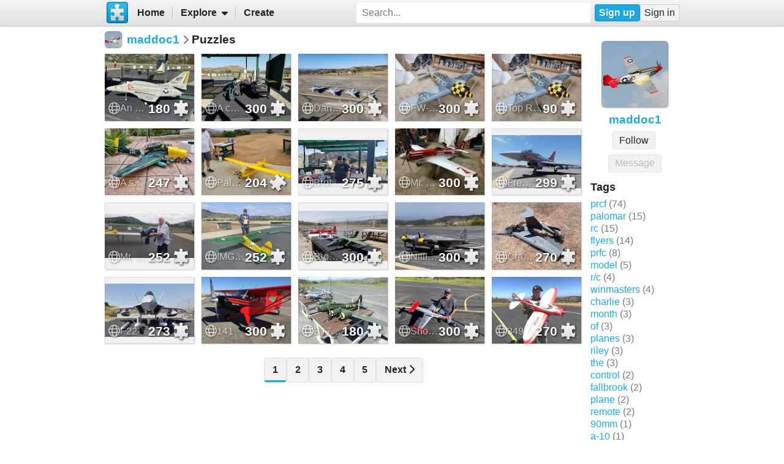

--- FILE ---
content_type: text/html; charset=UTF-8
request_url: https://www.jigsawplanet.com/maddoc1?rc=upuzzles&rg=norot&pg=2
body_size: 6415
content:
<!doctype html>
<html lang="en"><head><title>Puzzles</title><link rel="preload" as="font" crossorigin="anonymous" type="font/woff2" href="/css/fa-sub/a064f3b/fa-solid-900.woff2"><link rel="preload" as="font" crossorigin="anonymous" type="font/woff2" href="/css/fa-sub/a064f3b/fa-regular-400.woff2"><link rel="stylesheet" href="/css/style_light.css?v=a064f3b"><meta name="viewport" content="width=device-width,minimum-scale=1,maximum-scale=5"><script class="ts-cntnt">(function(){var genv=window.tsEnv=window.tsEnv||{},env={"serverTime":1769869260,"locale":"en","tok":"b07f6cbec287bda6723a70666f44a9f6b","staticFileVersion":"?v=a064f3b"},k;for(k in env){genv[k]=env[k]}})();</script><script src="/js/jp.js?v=a064f3b" class="ts-cntnt"></script><script id="Cookiebot" src="https://consent.cookiebot.com/uc.js" class="ts-cntnt" data-cbid="13449572-0787-40a8-a581-a5250ee02024" data-georegions="{'region':'GB','cbid':'2693efab-091e-4a8b-9305-303d5150129c'},{'region':'BR','cbid':'dcffcf01-fae2-4eaa-9a5b-479991e34d3d'},{'region':'US-06','cbid':'df686972-46b0-4f09-8e5b-a097b6c486a4'},{'region':'US-08','cbid':'04724c00-c88f-452a-bdd0-a748b029053c'},{'region':'US-09','cbid':'19e3bec6-421b-4edd-99bb-894417efa600'},{'region':'US-49','cbid':'802d17aa-667d-488a-b84b-6687f93a6a3f'},{'region':'US-51','cbid':'5f15c696-6267-4717-8c79-cb8e2bd9dbbe'}"></script><script class="ts-cntnt">window.dataLayer=window.dataLayer||[];(function(){function gtag(){dataLayer.push(arguments)}gtag("consent","default",{ad_personalization:"granted",ad_storage:"granted",ad_user_data:"granted",analytics_storage:"granted",functionality_storage:"granted",personalization_storage:"granted",security_storage:"granted",wait_for_update:500});gtag("set","ads_data_redaction",true);gtag("set","url_passthrough",true);})();dataLayer.push({event:"gtm.js","gtm.start":new Date().getTime()});</script><script async src="https://www.googletagmanager.com/gtm.js?id=GTM-K7GQHG2T" class="ts-cntnt"></script><link rel="search" type="application/opensearchdescription+xml" href="/os/osd.xml" title="Jigsaw Planet"><script class="ts-cntnt">tibo.jp.addContextMenu("common_play_share",{"search":["__PID__","__NAME__","__NAME_UE__","__AID__","__VIS__","(\\?authkey\\=|&authkey\\=|%3Fauthkey%3D|%26authkey%3D)__AUTHKEY__"],"replace":["pid","name","name_ue","album.album_id","album.visibility","album.authkey"],"struct":[{"key":"a","title":"Play","link":"\/?rc=play&pid=__PID__&authkey=__AUTHKEY__"},{"key":"b","title":"Share","link":[{"title":"Facebook","ico":{"name":"facebook","type":"brands"},"link":"https:\/\/www.facebook.com\/sharer\/sharer.php?u=https%3A%2F%2Fwww.jigsawplanet.com%2F%3Frc%3Dplay%26pid%3D__PID__","onclick":"[\"tibo.jp.openWindow\",\"https:\\\/\\\/www.facebook.com\\\/sharer\\\/sharer.php?u=https%3A%2F%2Fwww.jigsawplanet.com%2F%3Frc%3Dplay%26pid%3D__PID__\",\"FBShare\"]","target":"_blank"},{"title":"X (Twitter)","ico":{"name":"x-twitter","type":"brands"},"link":"https:\/\/twitter.com\/intent\/tweet?url=https%3A%2F%2Fwww.jigsawplanet.com%2F%3Frc%3Dplay%26pid%3D__PID__&text=Play%20the%20%22__NAME_UE__%22%20puzzle%21","onclick":"[\"tibo.jp.openWindow\",\"https:\\\/\\\/twitter.com\\\/intent\\\/tweet?url=https%3A%2F%2Fwww.jigsawplanet.com%2F%3Frc%3Dplay%26pid%3D__PID__&text=Play%20the%20%22__NAME_UE__%22%20puzzle%21\",\"TWShare\",\"menubar=no,toolbar=no,status=no,location=no,resizable=yes,scrollbars=yes,width=550,height=450\"]","target":"_blank"},{"title":"Email","ico":"envelope","link":"\/?rc=emailpuzzle&pid=__PID__&authkey=__AUTHKEY__"},{"title":"Embed","ico":"code","link":"\/?rc=embedpuzzle&pid=__PID__&authkey=__AUTHKEY__"}]},{"key":"g","title":"Share...","onclick":"[\"tibo.jp.dialogs.openOK\",\"Sharing is limited. The puzzle is private or violating the \\\"Terms of Service\\\".\"]"}]})</script><script class="ts-cntnt">tibo.jp.addContextMenu("pl24",{"search":["__PID__","__NAME__","__NAME_UE__","__AID__","__VIS__","(\\?authkey\\=|&authkey\\=|%3Fauthkey%3D|%26authkey%3D)__AUTHKEY__"],"replace":["pid","name","name_ue","album.album_id","album.visibility","album.authkey"],"struct":[{"key":"a","title":"Play","link":"\/?rc=play&pid=__PID__&authkey=__AUTHKEY__"},{"key":"b","title":"Share","link":[{"title":"Facebook","ico":{"name":"facebook","type":"brands"},"link":"https:\/\/www.facebook.com\/sharer\/sharer.php?u=https%3A%2F%2Fwww.jigsawplanet.com%2F%3Frc%3Dplay%26pid%3D__PID__","onclick":"[\"tibo.jp.openWindow\",\"https:\\\/\\\/www.facebook.com\\\/sharer\\\/sharer.php?u=https%3A%2F%2Fwww.jigsawplanet.com%2F%3Frc%3Dplay%26pid%3D__PID__\",\"FBShare\"]","target":"_blank"},{"title":"X (Twitter)","ico":{"name":"x-twitter","type":"brands"},"link":"https:\/\/twitter.com\/intent\/tweet?url=https%3A%2F%2Fwww.jigsawplanet.com%2F%3Frc%3Dplay%26pid%3D__PID__&text=Play%20the%20%22__NAME_UE__%22%20puzzle%21","onclick":"[\"tibo.jp.openWindow\",\"https:\\\/\\\/twitter.com\\\/intent\\\/tweet?url=https%3A%2F%2Fwww.jigsawplanet.com%2F%3Frc%3Dplay%26pid%3D__PID__&text=Play%20the%20%22__NAME_UE__%22%20puzzle%21\",\"TWShare\",\"menubar=no,toolbar=no,status=no,location=no,resizable=yes,scrollbars=yes,width=550,height=450\"]","target":"_blank"},{"title":"Email","ico":"envelope","link":"\/?rc=emailpuzzle&pid=__PID__&authkey=__AUTHKEY__"},{"title":"Embed","ico":"code","link":"\/?rc=embedpuzzle&pid=__PID__&authkey=__AUTHKEY__"}]},{"key":"g","title":"Share...","onclick":"[\"tibo.jp.dialogs.openOK\",\"Sharing is limited. The puzzle is private or violating the \\\"Terms of Service\\\".\"]"}]})</script><link rel="icon" type="image/x-icon" href="/favicon.ico" sizes="16x16 24x24 32x32 64x64"><link rel="icon" type="image/png" href="/img/jp-logo-32x32.png?v=a064f3b" sizes="32x32"><link rel="icon" type="image/png" href="/img/jp-logo-128x128.png?v=a064f3b" sizes="128x128"><link rel="icon" type="image/png" href="/img/jigsaw-planet-logo.png" sizes="160x160"><link rel="alternate" href="https://www.jigsawplanet.com/maddoc1?rc=upuzzles&amp;rg=norot&amp;pg=2" hreflang="en"><link rel="alternate" href="https://www.jigsawplanet.com/maddoc1?rc=upuzzles&amp;rg=norot&amp;pg=2&amp;lang=id" hreflang="id"><link rel="alternate" href="https://www.jigsawplanet.com/maddoc1?rc=upuzzles&amp;rg=norot&amp;pg=2&amp;lang=cs" hreflang="cs"><link rel="alternate" href="https://www.jigsawplanet.com/maddoc1?rc=upuzzles&amp;rg=norot&amp;pg=2&amp;lang=de" hreflang="de"><link rel="alternate" href="https://www.jigsawplanet.com/maddoc1?rc=upuzzles&amp;rg=norot&amp;pg=2&amp;lang=es-ES" hreflang="es-ES"><link rel="alternate" href="https://www.jigsawplanet.com/maddoc1?rc=upuzzles&amp;rg=norot&amp;pg=2&amp;lang=fr" hreflang="fr"><link rel="alternate" href="https://www.jigsawplanet.com/maddoc1?rc=upuzzles&amp;rg=norot&amp;pg=2&amp;lang=hu" hreflang="hu"><link rel="alternate" href="https://www.jigsawplanet.com/maddoc1?rc=upuzzles&amp;rg=norot&amp;pg=2&amp;lang=it" hreflang="it"><link rel="alternate" href="https://www.jigsawplanet.com/maddoc1?rc=upuzzles&amp;rg=norot&amp;pg=2&amp;lang=nl" hreflang="nl"><link rel="alternate" href="https://www.jigsawplanet.com/maddoc1?rc=upuzzles&amp;rg=norot&amp;pg=2&amp;lang=pl" hreflang="pl"><link rel="alternate" href="https://www.jigsawplanet.com/maddoc1?rc=upuzzles&amp;rg=norot&amp;pg=2&amp;lang=pt-BR" hreflang="pt-BR"><link rel="alternate" href="https://www.jigsawplanet.com/maddoc1?rc=upuzzles&amp;rg=norot&amp;pg=2&amp;lang=pt-PT" hreflang="pt-PT"><link rel="alternate" href="https://www.jigsawplanet.com/maddoc1?rc=upuzzles&amp;rg=norot&amp;pg=2&amp;lang=sr-Latn" hreflang="sr-Latn"><link rel="alternate" href="https://www.jigsawplanet.com/maddoc1?rc=upuzzles&amp;rg=norot&amp;pg=2&amp;lang=sv-SE" hreflang="sv-SE"><link rel="alternate" href="https://www.jigsawplanet.com/maddoc1?rc=upuzzles&amp;rg=norot&amp;pg=2&amp;lang=tr" hreflang="tr"><link rel="alternate" href="https://www.jigsawplanet.com/maddoc1?rc=upuzzles&amp;rg=norot&amp;pg=2&amp;lang=bg" hreflang="bg"><link rel="alternate" href="https://www.jigsawplanet.com/maddoc1?rc=upuzzles&amp;rg=norot&amp;pg=2&amp;lang=ru" hreflang="ru"><link rel="alternate" href="https://www.jigsawplanet.com/maddoc1?rc=upuzzles&amp;rg=norot&amp;pg=2&amp;lang=sr" hreflang="sr"><link rel="alternate" href="https://www.jigsawplanet.com/maddoc1?rc=upuzzles&amp;rg=norot&amp;pg=2&amp;lang=ar" hreflang="ar"><link rel="alternate" href="https://www.jigsawplanet.com/maddoc1?rc=upuzzles&amp;rg=norot&amp;pg=2&amp;lang=hi" hreflang="hi"><link rel="alternate" href="https://www.jigsawplanet.com/maddoc1?rc=upuzzles&amp;rg=norot&amp;pg=2&amp;lang=zh-CN" hreflang="zh-CN"><link rel="alternate" href="https://www.jigsawplanet.com/maddoc1?rc=upuzzles&amp;rg=norot&amp;pg=2&amp;lang=zh-TW" hreflang="zh-TW"><link rel="alternate" href="https://www.jigsawplanet.com/maddoc1?rc=upuzzles&amp;rg=norot&amp;pg=2&amp;lang=ja" hreflang="ja"><link rel="canonical" href="https://www.jigsawplanet.com/maddoc1?rc=upuzzles&amp;rg=norot&amp;pg=2"></head><body class="ts-dir-ltr" data-country="US"><div id="ts-page" class="UPuzzles"><div id="ts-vp-wrap"><div></div><div></div><div><nav id=topBar><div class=bckgrnd></div><div class=frnt><a href="/" class="ts-jp-logo" title="Jigsaw Planet"><img src="/img/jp-logo-128x128.png?v=a064f3b" width="128" height="128" alt="Jigsaw Planet"></a><div class="ts-mainmenu"><ul class="unselectable ts-menu menuBar ts-no-init MainMenu"><li><a class="ts-mnitm" href="/"><span class="label">Home</span></a></li><li class="hasSubmenu"><span class="ts-mnitm"><span class="label">Explore</span></span><ul class="unselectable ts-menu popupMenu" style="display:none"><li><a class="ts-mnitm" href="/?rc=explore&amp;tp=1"><span class="label">Last Created</span></a></li><li><a class="ts-mnitm" href="/?rc=explore&amp;tp=2"><span class="label">Week's Most Played</span></a></li><li><a class="ts-mnitm" href="/?rc=explore&amp;tp=3"><span class="label">Total Most Played</span></a></li><li><a class="ts-mnitm" href="/?rc=explore&amp;tp=4"><span class="label">Now Played</span></a></li><li><a class="ts-mnitm" href="/?rc=search"><span class="label">Popular Searches</span></a></li></ul></li><li><a class="ts-mnitm" href="/?rc=createpuzzle"><span class="label">Create</span></a></li></ul></div><div class="ts-srch"><form method="POST"  action="/?rc=search" onsubmit="tibo.jp.c.SearchOnSubmit(event)"><input type="search" class="ts-srch-inpt" maxlength="512" autocomplete="on" name="q" title="Search" placeholder="Search..." value=""><button type="submit" class="btn ts-end-zero"><i title="Search" class="ts-ico-color ts-ico fa-solid fa-search"></i></button></form></div><div id="ts-rt-menu"><ul class="unselectable ts-menu menuBar UserMenu simple newUser"><li class="signup"><a class="ts-mnitm" href="/?rc=signup"><span class="label">Sign up</span></a></li><li class="signin"><a class="ts-mnitm" href="/?rc=signin&amp;ret=%2F#"><span class="label">Sign in</span></a></li></ul></div></div></nav><!-- google_ad_section_start(weight=ignore) --><div id="ts-pm" class="ts-phm"><noscript><div class="ts-msg ts-type1"><div><i class="ts-ico fa-solid fa-exclamation-triangle"></i></div><div><strong>JavaScript is required.</strong> You need to enable JavaScript in your browser to use this website.</div></div></noscript></div><!-- google_ad_section_end(weight=ignore) --><div><div id="ts-totem"><div class="ts-prphoto"><div class="ts-item ts-User" data-item="{&quot;__c&quot;:&quot;User&quot;,&quot;name&quot;:&quot;maddoc1&quot;,&quot;image&quot;:{&quot;__c&quot;:&quot;ImageStruct&quot;,&quot;image_id&quot;:14003450,&quot;url&quot;:&quot;https:\/\/sc-us.jigsawplanet.com\/i\/faacd500f7065802009c88384881508620\/32\/jp.jpg&quot;,&quot;width&quot;:600,&quot;height&quot;:600},&quot;extras&quot;:{&quot;followed_by_visitor&quot;:false}}"><div class="ts-ic"><a class="ts-cnt-wrap" href="/maddoc1"></a></div><div class="ts-tc"><a href="/maddoc1"><div class="ts-label">maddoc1</div></a></div></div></div><div style="text-align:center"><div class="btngrp ts-compact ts-smaller"><button id="tsi-e1a27e6c-4" type="button" disabled class="btn ts-tooltip" data-ts-tooltip="{&quot;__c&quot;:&quot;HtmlCode&quot;,&quot;code&quot;:&quot;You need to &lt;a href=\&quot;\/?rc=signin#\&quot;&gt;sign in&lt;\/a&gt; first.&quot;}">Message</button></div></div><h2>Tags</h2><a class="ts-tag" href="/maddoc1?rc=upuzzles&amp;ts=prcf">prcf</a> <span class="minorinf ts-uc-isl">(74)</span><br><a class="ts-tag" href="/maddoc1?rc=upuzzles&amp;ts=palomar">palomar</a> <span class="minorinf ts-uc-isl">(15)</span><br><a class="ts-tag" href="/maddoc1?rc=upuzzles&amp;ts=rc">rc</a> <span class="minorinf ts-uc-isl">(15)</span><br><a class="ts-tag" href="/maddoc1?rc=upuzzles&amp;ts=flyers">flyers</a> <span class="minorinf ts-uc-isl">(14)</span><br><a class="ts-tag" href="/maddoc1?rc=upuzzles&amp;ts=prfc">prfc</a> <span class="minorinf ts-uc-isl">(8)</span><br><a class="ts-tag" href="/maddoc1?rc=upuzzles&amp;ts=model">model</a> <span class="minorinf ts-uc-isl">(5)</span><br><a class="ts-tag" href="/maddoc1?rc=upuzzles&amp;ts=r%2Fc">r/c</a> <span class="minorinf ts-uc-isl">(4)</span><br><a class="ts-tag" href="/maddoc1?rc=upuzzles&amp;ts=winmasters">winmasters</a> <span class="minorinf ts-uc-isl">(4)</span><br><a class="ts-tag" href="/maddoc1?rc=upuzzles&amp;ts=charlie">charlie</a> <span class="minorinf ts-uc-isl">(3)</span><br><a class="ts-tag" href="/maddoc1?rc=upuzzles&amp;ts=month">month</a> <span class="minorinf ts-uc-isl">(3)</span><br><a class="ts-tag" href="/maddoc1?rc=upuzzles&amp;ts=of">of</a> <span class="minorinf ts-uc-isl">(3)</span><br><a class="ts-tag" href="/maddoc1?rc=upuzzles&amp;ts=planes">planes</a> <span class="minorinf ts-uc-isl">(3)</span><br><a class="ts-tag" href="/maddoc1?rc=upuzzles&amp;ts=riley">riley</a> <span class="minorinf ts-uc-isl">(3)</span><br><a class="ts-tag" href="/maddoc1?rc=upuzzles&amp;ts=the">the</a> <span class="minorinf ts-uc-isl">(3)</span><br><a class="ts-tag" href="/maddoc1?rc=upuzzles&amp;ts=control">control</a> <span class="minorinf ts-uc-isl">(2)</span><br><a class="ts-tag" href="/maddoc1?rc=upuzzles&amp;ts=fallbrook">fallbrook</a> <span class="minorinf ts-uc-isl">(2)</span><br><a class="ts-tag" href="/maddoc1?rc=upuzzles&amp;ts=plane">plane</a> <span class="minorinf ts-uc-isl">(2)</span><br><a class="ts-tag" href="/maddoc1?rc=upuzzles&amp;ts=remote">remote</a> <span class="minorinf ts-uc-isl">(2)</span><br><a class="ts-tag" href="/maddoc1?rc=upuzzles&amp;ts=90mm">90mm</a> <span class="minorinf ts-uc-isl">(1)</span><br><a class="ts-tag" href="/maddoc1?rc=upuzzles&amp;ts=a-10">a-10</a> <span class="minorinf ts-uc-isl">(1)</span><br></div><div class="lft2ttm"><div class="navigator"><h1><div class="ts-layout-horizontal"><div class="ts-item ts-User" data-item="{&quot;__c&quot;:&quot;User&quot;,&quot;name&quot;:&quot;maddoc1&quot;,&quot;image&quot;:{&quot;__c&quot;:&quot;ImageStruct&quot;,&quot;image_id&quot;:14003450,&quot;url&quot;:&quot;https:\/\/sc-us.jigsawplanet.com\/i\/faacd500f7065802009c88384881508620\/32\/jp.jpg&quot;,&quot;width&quot;:600,&quot;height&quot;:600}}"><div class="ts-ic"><a class="ts-cnt-wrap" href="/maddoc1"></a></div><div class="ts-tc"><a href="/maddoc1"><div class="ts-label">maddoc1</div></a></div></div></div><div class="ts-sep"><i class="ts-ico fa-solid fa-chevron-right"></i></div><div><span>Puzzles</span></div></h1></div><div class="content"><noscript><iframe src="https://www.googletagmanager.com/ns.html?id="GTM-K7GQHG2T height="0" width="0" style="display:none;visibility:hidden"></iframe></noscript><div id="pl24" class="puzzleList"><div class="ts-list"><div class="ts-item ts-Puzzle" data-item="{&quot;__c&quot;:&quot;Puzzle&quot;,&quot;pid&quot;:&quot;2749501938e6&quot;,&quot;name&quot;:&quot;An absolute Beauty&quot;,&quot;pieces&quot;:180,&quot;curve&quot;:1,&quot;rotation&quot;:false,&quot;image&quot;:{&quot;__c&quot;:&quot;ImageStruct&quot;,&quot;image_id&quot;:36753079,&quot;url&quot;:&quot;https:\/\/sc-us.jigsawplanet.com\/i\/b7ce3002d8050008006db719d7d217ae90\/32\/jp.jpg&quot;,&quot;width&quot;:2048,&quot;height&quot;:1536},&quot;album&quot;:{&quot;__c&quot;:&quot;Album&quot;,&quot;album_id&quot;:355726},&quot;extras&quot;:{&quot;cmenu&quot;:&quot;pl24&quot;,&quot;mhide&quot;:&quot;gi&quot;}}"><div class="ts-ic"><a class="ts-cnt-wrap" href="/?rc=play&amp;pid=2749501938e6"></a></div><div class="ts-tc"><a href="/?rc=play&amp;pid=2749501938e6"><div class="ts-label">An absolute Beauty</div></a></div></div><div class="ts-item ts-Puzzle" data-item="{&quot;__c&quot;:&quot;Puzzle&quot;,&quot;pid&quot;:&quot;2814e4df7a1d&quot;,&quot;name&quot;:&quot;A couple of Heli's. This is a hard one!&quot;,&quot;pieces&quot;:300,&quot;curve&quot;:1,&quot;rotation&quot;:false,&quot;image&quot;:{&quot;__c&quot;:&quot;ImageStruct&quot;,&quot;image_id&quot;:35786025,&quot;url&quot;:&quot;https:\/\/sc-us.jigsawplanet.com\/i\/290d2202a402000800caa25fb65acccea7\/32\/jp.jpg&quot;,&quot;width&quot;:2048,&quot;height&quot;:1536},&quot;album&quot;:{&quot;__c&quot;:&quot;Album&quot;,&quot;album_id&quot;:355386},&quot;extras&quot;:{&quot;cmenu&quot;:&quot;pl24&quot;,&quot;mhide&quot;:&quot;gi&quot;}}"><div class="ts-ic"><a class="ts-cnt-wrap" href="/?rc=play&amp;pid=2814e4df7a1d"></a></div><div class="ts-tc"><a href="/?rc=play&amp;pid=2814e4df7a1d"><div class="ts-label">A couple of Heli's. This is a hard one!</div></a></div></div><div class="ts-item ts-Puzzle" data-item="{&quot;__c&quot;:&quot;Puzzle&quot;,&quot;pid&quot;:&quot;29d423b22d53&quot;,&quot;name&quot;:&quot;Daniel Bliss: F22 Family 90mm, 80mm, 70mm, 64mm&quot;,&quot;pieces&quot;:300,&quot;curve&quot;:1,&quot;rotation&quot;:false,&quot;image&quot;:{&quot;__c&quot;:&quot;ImageStruct&quot;,&quot;image_id&quot;:35361911,&quot;url&quot;:&quot;https:\/\/sc-us.jigsawplanet.com\/i\/77941b022801f40100c5c5dfeec2bb367c\/32\/jp.jpg&quot;,&quot;width&quot;:500,&quot;height&quot;:375},&quot;album&quot;:{&quot;__c&quot;:&quot;Album&quot;,&quot;album_id&quot;:355386},&quot;extras&quot;:{&quot;cmenu&quot;:&quot;pl24&quot;,&quot;mhide&quot;:&quot;gi&quot;}}"><div class="ts-ic"><a class="ts-cnt-wrap" href="/?rc=play&amp;pid=29d423b22d53"></a></div><div class="ts-tc"><a href="/?rc=play&amp;pid=29d423b22d53"><div class="ts-label">Daniel Bliss: F22 Family 90mm, 80mm, 70mm, 64mm</div></a></div></div><div class="ts-item ts-Puzzle" data-item="{&quot;__c&quot;:&quot;Puzzle&quot;,&quot;pid&quot;:&quot;28eebb45fd40&quot;,&quot;name&quot;:&quot;FW-190 1\/4 scale FG-90R3 Harder Version&quot;,&quot;pieces&quot;:300,&quot;curve&quot;:1,&quot;rotation&quot;:false,&quot;image&quot;:{&quot;__c&quot;:&quot;ImageStruct&quot;,&quot;image_id&quot;:35284836,&quot;url&quot;:&quot;https:\/\/sc-us.jigsawplanet.com\/i\/64671a0234070008003149f02c4b16b647\/32\/jp.jpg&quot;,&quot;width&quot;:2048,&quot;height&quot;:1536},&quot;album&quot;:{&quot;__c&quot;:&quot;Album&quot;,&quot;album_id&quot;:355386},&quot;extras&quot;:{&quot;cmenu&quot;:&quot;pl24&quot;,&quot;mhide&quot;:&quot;gi&quot;}}"><div class="ts-ic"><a class="ts-cnt-wrap" href="/?rc=play&amp;pid=28eebb45fd40"></a></div><div class="ts-tc"><a href="/?rc=play&amp;pid=28eebb45fd40"><div class="ts-label">FW-190 1/4 scale FG-90R3 Harder Version</div></a></div></div><div class="ts-item ts-Puzzle" data-item="{&quot;__c&quot;:&quot;Puzzle&quot;,&quot;pid&quot;:&quot;1f34e862ab4d&quot;,&quot;name&quot;:&quot;Top RC FW-190 1\/4 scale FG-90R3&quot;,&quot;pieces&quot;:90,&quot;curve&quot;:1,&quot;rotation&quot;:false,&quot;image&quot;:{&quot;__c&quot;:&quot;ImageStruct&quot;,&quot;image_id&quot;:35284836,&quot;url&quot;:&quot;https:\/\/sc-us.jigsawplanet.com\/i\/64671a0234070008003149f02c4b16b647\/32\/jp.jpg&quot;,&quot;width&quot;:2048,&quot;height&quot;:1536},&quot;album&quot;:{&quot;__c&quot;:&quot;Album&quot;,&quot;album_id&quot;:355386},&quot;extras&quot;:{&quot;cmenu&quot;:&quot;pl24&quot;,&quot;mhide&quot;:&quot;gi&quot;}}"><div class="ts-ic"><a class="ts-cnt-wrap" href="/?rc=play&amp;pid=1f34e862ab4d"></a></div><div class="ts-tc"><a href="/?rc=play&amp;pid=1f34e862ab4d"><div class="ts-label">Top RC FW-190 1/4 scale FG-90R3</div></a></div></div><div class="ts-item ts-Puzzle" data-item="{&quot;__c&quot;:&quot;Puzzle&quot;,&quot;pid&quot;:&quot;353b413f1339&quot;,&quot;name&quot;:&quot;A sad sad day... :-(&quot;,&quot;pieces&quot;:247,&quot;curve&quot;:1,&quot;rotation&quot;:false,&quot;image&quot;:{&quot;__c&quot;:&quot;ImageStruct&quot;,&quot;image_id&quot;:34204263,&quot;url&quot;:&quot;https:\/\/sc-us.jigsawplanet.com\/i\/67ea09023108000800a679be151f130283\/32\/jp.jpg&quot;,&quot;width&quot;:2048,&quot;height&quot;:1536},&quot;album&quot;:{&quot;__c&quot;:&quot;Album&quot;,&quot;album_id&quot;:1688686},&quot;extras&quot;:{&quot;cmenu&quot;:&quot;pl24&quot;,&quot;mhide&quot;:&quot;gi&quot;}}"><div class="ts-ic"><a class="ts-cnt-wrap" href="/?rc=play&amp;pid=353b413f1339"></a></div><div class="ts-tc"><a href="/?rc=play&amp;pid=353b413f1339"><div class="ts-label">A sad sad day... :-(</div></a></div></div><div class="ts-item ts-Puzzle" data-item="{&quot;__c&quot;:&quot;Puzzle&quot;,&quot;pid&quot;:&quot;2a376bdae686&quot;,&quot;name&quot;:&quot;Palomar Cub&quot;,&quot;pieces&quot;:204,&quot;curve&quot;:1,&quot;rotation&quot;:true,&quot;image&quot;:{&quot;__c&quot;:&quot;ImageStruct&quot;,&quot;image_id&quot;:34204231,&quot;url&quot;:&quot;https:\/\/sc-us.jigsawplanet.com\/i\/47ea09029e050008009969d45090789d2e\/32\/jp.jpg&quot;,&quot;width&quot;:2048,&quot;height&quot;:1536},&quot;album&quot;:{&quot;__c&quot;:&quot;Album&quot;,&quot;album_id&quot;:355386},&quot;extras&quot;:{&quot;cmenu&quot;:&quot;pl24&quot;,&quot;mhide&quot;:&quot;gi&quot;}}"><div class="ts-ic"><a class="ts-cnt-wrap" href="/?rc=play&amp;pid=2a376bdae686"></a></div><div class="ts-tc"><a href="/?rc=play&amp;pid=2a376bdae686"><div class="ts-label">Palomar Cub</div></a></div></div><div class="ts-item ts-Puzzle" data-item="{&quot;__c&quot;:&quot;Puzzle&quot;,&quot;pid&quot;:&quot;0814260cb787&quot;,&quot;name&quot;:&quot;Brothers Dru &amp; Gary&quot;,&quot;pieces&quot;:275,&quot;curve&quot;:1,&quot;rotation&quot;:false,&quot;image&quot;:{&quot;__c&quot;:&quot;ImageStruct&quot;,&quot;image_id&quot;:31164075,&quot;url&quot;:&quot;https:\/\/sc-us.jigsawplanet.com\/i\/ab86db01270a000800ee8dacbfad352e99\/32\/jp.jpg&quot;,&quot;width&quot;:2048,&quot;height&quot;:996},&quot;album&quot;:{&quot;__c&quot;:&quot;Album&quot;,&quot;album_id&quot;:355386},&quot;extras&quot;:{&quot;cmenu&quot;:&quot;pl24&quot;,&quot;mhide&quot;:&quot;gi&quot;}}"><div class="ts-ic"><a class="ts-cnt-wrap" href="/?rc=play&amp;pid=0814260cb787"></a></div><div class="ts-tc"><a href="/?rc=play&amp;pid=0814260cb787"><div class="ts-label">Brothers Dru &amp; Gary</div></a></div></div><div class="ts-item ts-Puzzle" data-item="{&quot;__c&quot;:&quot;Puzzle&quot;,&quot;pid&quot;:&quot;286be775819e&quot;,&quot;name&quot;:&quot;Mr. Bobby Johannes Model of the STREGA P-51&quot;,&quot;pieces&quot;:300,&quot;curve&quot;:1,&quot;rotation&quot;:false,&quot;image&quot;:{&quot;__c&quot;:&quot;ImageStruct&quot;,&quot;image_id&quot;:30349653,&quot;url&quot;:&quot;https:\/\/sc-us.jigsawplanet.com\/i\/5519cf013a0f0008002d615f84960ce614\/32\/jp.jpg&quot;,&quot;width&quot;:2048,&quot;height&quot;:1536},&quot;album&quot;:{&quot;__c&quot;:&quot;Album&quot;,&quot;album_id&quot;:355386},&quot;extras&quot;:{&quot;cmenu&quot;:&quot;pl24&quot;,&quot;mhide&quot;:&quot;gi&quot;}}"><div class="ts-ic"><a class="ts-cnt-wrap" href="/?rc=play&amp;pid=286be775819e"></a></div><div class="ts-tc"><a href="/?rc=play&amp;pid=286be775819e"><div class="ts-label">Mr. Bobby Johannes Model of the STREGA P-51</div></a></div></div><div class="ts-item ts-Puzzle" data-item="{&quot;__c&quot;:&quot;Puzzle&quot;,&quot;pid&quot;:&quot;3ab51719bbcc&quot;,&quot;name&quot;:&quot;Freewing 90mm Eurofighter RAF Typhoon By: Darryl P&quot;,&quot;pieces&quot;:299,&quot;curve&quot;:1,&quot;rotation&quot;:false,&quot;image&quot;:{&quot;__c&quot;:&quot;ImageStruct&quot;,&quot;image_id&quot;:29968502,&quot;url&quot;:&quot;https:\/\/sc-us.jigsawplanet.com\/i\/7648c9017801f40100a68ebf86a27eebb9\/32\/jp.jpg&quot;,&quot;width&quot;:500,&quot;height&quot;:296},&quot;album&quot;:{&quot;__c&quot;:&quot;Album&quot;,&quot;album_id&quot;:1688686},&quot;extras&quot;:{&quot;cmenu&quot;:&quot;pl24&quot;,&quot;mhide&quot;:&quot;gi&quot;}}"><div class="ts-ic"><a class="ts-cnt-wrap" href="/?rc=play&amp;pid=3ab51719bbcc"></a></div><div class="ts-tc"><a href="/?rc=play&amp;pid=3ab51719bbcc"><div class="ts-label">Freewing 90mm Eurofighter RAF Typhoon By: Darryl P</div></a></div></div><div class="ts-item ts-Puzzle" data-item="{&quot;__c&quot;:&quot;Puzzle&quot;,&quot;pid&quot;:&quot;31370caaacc8&quot;,&quot;name&quot;:&quot;Mr. Wayne Bonfierri Model of the Month!&quot;,&quot;pieces&quot;:252,&quot;curve&quot;:1,&quot;rotation&quot;:false,&quot;image&quot;:{&quot;__c&quot;:&quot;ImageStruct&quot;,&quot;image_id&quot;:29968148,&quot;url&quot;:&quot;https:\/\/sc-us.jigsawplanet.com\/i\/1447c9015d0d65060064bf569316e056f1\/32\/jp.jpg&quot;,&quot;width&quot;:1637,&quot;height&quot;:796},&quot;album&quot;:{&quot;__c&quot;:&quot;Album&quot;,&quot;album_id&quot;:355386},&quot;extras&quot;:{&quot;cmenu&quot;:&quot;pl24&quot;,&quot;mhide&quot;:&quot;gi&quot;}}"><div class="ts-ic"><a class="ts-cnt-wrap" href="/?rc=play&amp;pid=31370caaacc8"></a></div><div class="ts-tc"><a href="/?rc=play&amp;pid=31370caaacc8"><div class="ts-label">Mr. Wayne Bonfierri Model of the Month!</div></a></div></div><div class="ts-item ts-Puzzle" data-item="{&quot;__c&quot;:&quot;Puzzle&quot;,&quot;pid&quot;:&quot;399be9affe7e&quot;,&quot;name&quot;:&quot;IMG_2540&quot;,&quot;pieces&quot;:252,&quot;curve&quot;:1,&quot;rotation&quot;:false,&quot;image&quot;:{&quot;__c&quot;:&quot;ImageStruct&quot;,&quot;image_id&quot;:28933053,&quot;url&quot;:&quot;https:\/\/sc-us.jigsawplanet.com\/i\/bd7bb901d10f000800a58f6ae84f55528a\/32\/jp.jpg&quot;,&quot;width&quot;:2048,&quot;height&quot;:1536},&quot;album&quot;:{&quot;__c&quot;:&quot;Album&quot;,&quot;album_id&quot;:355386},&quot;extras&quot;:{&quot;cmenu&quot;:&quot;pl24&quot;,&quot;mhide&quot;:&quot;gi&quot;}}"><div class="ts-ic"><a class="ts-cnt-wrap" href="/?rc=play&amp;pid=399be9affe7e"></a></div><div class="ts-tc"><a href="/?rc=play&amp;pid=399be9affe7e"><div class="ts-label">IMG_2540</div></a></div></div><div class="ts-item ts-Puzzle" data-item="{&quot;__c&quot;:&quot;Puzzle&quot;,&quot;pid&quot;:&quot;25b7e99b7d6d&quot;,&quot;name&quot;:&quot;Bronco&quot;,&quot;pieces&quot;:300,&quot;curve&quot;:1,&quot;rotation&quot;:false,&quot;image&quot;:{&quot;__c&quot;:&quot;ImageStruct&quot;,&quot;image_id&quot;:28242364,&quot;url&quot;:&quot;https:\/\/sc-us.jigsawplanet.com\/i\/bcf1ae018e0840060013b5b3255b9efa16\/32\/jp.jpg&quot;,&quot;width&quot;:1600,&quot;height&quot;:898},&quot;album&quot;:{&quot;__c&quot;:&quot;Album&quot;,&quot;album_id&quot;:1688686},&quot;extras&quot;:{&quot;cmenu&quot;:&quot;pl24&quot;,&quot;mhide&quot;:&quot;gi&quot;}}"><div class="ts-ic"><a class="ts-cnt-wrap" href="/?rc=play&amp;pid=25b7e99b7d6d"></a></div><div class="ts-tc"><a href="/?rc=play&amp;pid=25b7e99b7d6d"><div class="ts-label">Bronco</div></a></div></div><div class="ts-item ts-Puzzle" data-item="{&quot;__c&quot;:&quot;Puzzle&quot;,&quot;pid&quot;:&quot;32186ba89383&quot;,&quot;name&quot;:&quot;Niiiiice&quot;,&quot;pieces&quot;:300,&quot;curve&quot;:1,&quot;rotation&quot;:false,&quot;image&quot;:{&quot;__c&quot;:&quot;ImageStruct&quot;,&quot;image_id&quot;:28242358,&quot;url&quot;:&quot;https:\/\/sc-us.jigsawplanet.com\/i\/b6f1ae01fb09400600a5233a4736b2b5d4\/32\/jp.jpg&quot;,&quot;width&quot;:1600,&quot;height&quot;:1200},&quot;album&quot;:{&quot;__c&quot;:&quot;Album&quot;,&quot;album_id&quot;:1688686},&quot;extras&quot;:{&quot;cmenu&quot;:&quot;pl24&quot;,&quot;mhide&quot;:&quot;gi&quot;}}"><div class="ts-ic"><a class="ts-cnt-wrap" href="/?rc=play&amp;pid=32186ba89383"></a></div><div class="ts-tc"><a href="/?rc=play&amp;pid=32186ba89383"><div class="ts-label">Niiiiice</div></a></div></div><div class="ts-item ts-Puzzle" data-item="{&quot;__c&quot;:&quot;Puzzle&quot;,&quot;pid&quot;:&quot;35198e5af94b&quot;,&quot;name&quot;:&quot;Crash and Burn... sucks...&quot;,&quot;pieces&quot;:270,&quot;curve&quot;:1,&quot;rotation&quot;:false,&quot;image&quot;:{&quot;__c&quot;:&quot;ImageStruct&quot;,&quot;image_id&quot;:28242352,&quot;url&quot;:&quot;https:\/\/sc-us.jigsawplanet.com\/i\/b0f1ae016205400600cfaa1c6b0bd9b021\/32\/jp.jpg&quot;,&quot;width&quot;:1600,&quot;height&quot;:1302},&quot;album&quot;:{&quot;__c&quot;:&quot;Album&quot;,&quot;album_id&quot;:1688686},&quot;extras&quot;:{&quot;cmenu&quot;:&quot;pl24&quot;,&quot;mhide&quot;:&quot;gi&quot;}}"><div class="ts-ic"><a class="ts-cnt-wrap" href="/?rc=play&amp;pid=35198e5af94b"></a></div><div class="ts-tc"><a href="/?rc=play&amp;pid=35198e5af94b"><div class="ts-label">Crash and Burn... sucks...</div></a></div></div><div class="ts-item ts-Puzzle" data-item="{&quot;__c&quot;:&quot;Puzzle&quot;,&quot;pid&quot;:&quot;1af7602c0f6e&quot;,&quot;name&quot;:&quot;F22&quot;,&quot;pieces&quot;:273,&quot;curve&quot;:1,&quot;rotation&quot;:false,&quot;image&quot;:{&quot;__c&quot;:&quot;ImageStruct&quot;,&quot;image_id&quot;:28242349,&quot;url&quot;:&quot;https:\/\/sc-us.jigsawplanet.com\/i\/adf1ae01c5014006006340b123d3157892\/32\/jp.jpg&quot;,&quot;width&quot;:1600,&quot;height&quot;:946},&quot;album&quot;:{&quot;__c&quot;:&quot;Album&quot;,&quot;album_id&quot;:1688686},&quot;extras&quot;:{&quot;cmenu&quot;:&quot;pl24&quot;,&quot;mhide&quot;:&quot;gi&quot;}}"><div class="ts-ic"><a class="ts-cnt-wrap" href="/?rc=play&amp;pid=1af7602c0f6e"></a></div><div class="ts-tc"><a href="/?rc=play&amp;pid=1af7602c0f6e"><div class="ts-label">F22</div></a></div></div><div class="ts-item ts-Puzzle" data-item="{&quot;__c&quot;:&quot;Puzzle&quot;,&quot;pid&quot;:&quot;14bb952a0ad1&quot;,&quot;name&quot;:&quot;141&quot;,&quot;pieces&quot;:300,&quot;curve&quot;:1,&quot;rotation&quot;:false,&quot;image&quot;:{&quot;__c&quot;:&quot;ImageStruct&quot;,&quot;image_id&quot;:28083326,&quot;url&quot;:&quot;https:\/\/sc-us.jigsawplanet.com\/i\/7e84ac0167000004002b72a1616d10df16\/32\/jp.jpg&quot;,&quot;width&quot;:1024,&quot;height&quot;:768},&quot;album&quot;:{&quot;__c&quot;:&quot;Album&quot;,&quot;album_id&quot;:1688686},&quot;extras&quot;:{&quot;cmenu&quot;:&quot;pl24&quot;,&quot;mhide&quot;:&quot;gi&quot;}}"><div class="ts-ic"><a class="ts-cnt-wrap" href="/?rc=play&amp;pid=14bb952a0ad1"></a></div><div class="ts-tc"><a href="/?rc=play&amp;pid=14bb952a0ad1"><div class="ts-label">141</div></a></div></div><div class="ts-item ts-Puzzle" data-item="{&quot;__c&quot;:&quot;Puzzle&quot;,&quot;pid&quot;:&quot;2eea9b5eed5d&quot;,&quot;name&quot;:&quot;B17 and P38&quot;,&quot;pieces&quot;:180,&quot;curve&quot;:1,&quot;rotation&quot;:false,&quot;image&quot;:{&quot;__c&quot;:&quot;ImageStruct&quot;,&quot;image_id&quot;:28083004,&quot;url&quot;:&quot;https:\/\/sc-us.jigsawplanet.com\/i\/3c83ac017d0d400600860e6ac33ea7031f\/32\/jp.jpg&quot;,&quot;width&quot;:1600,&quot;height&quot;:1200},&quot;album&quot;:{&quot;__c&quot;:&quot;Album&quot;,&quot;album_id&quot;:1688686},&quot;extras&quot;:{&quot;cmenu&quot;:&quot;pl24&quot;,&quot;mhide&quot;:&quot;gi&quot;}}"><div class="ts-ic"><a class="ts-cnt-wrap" href="/?rc=play&amp;pid=2eea9b5eed5d"></a></div><div class="ts-tc"><a href="/?rc=play&amp;pid=2eea9b5eed5d"><div class="ts-label">B17 and P38</div></a></div></div><div class="ts-item ts-Puzzle" data-item="{&quot;__c&quot;:&quot;Puzzle&quot;,&quot;pid&quot;:&quot;1ed84425ed17&quot;,&quot;name&quot;:&quot;Shooting Star&quot;,&quot;pieces&quot;:300,&quot;curve&quot;:1,&quot;rotation&quot;:false,&quot;image&quot;:{&quot;__c&quot;:&quot;ImageStruct&quot;,&quot;image_id&quot;:28083001,&quot;url&quot;:&quot;https:\/\/sc-us.jigsawplanet.com\/i\/3983ac01470640060029ebe4c9fd675334\/32\/jp.jpg&quot;,&quot;width&quot;:1600,&quot;height&quot;:1200},&quot;album&quot;:{&quot;__c&quot;:&quot;Album&quot;,&quot;album_id&quot;:1688686},&quot;extras&quot;:{&quot;cmenu&quot;:&quot;pl24&quot;,&quot;mhide&quot;:&quot;gi&quot;}}"><div class="ts-ic"><a class="ts-cnt-wrap" href="/?rc=play&amp;pid=1ed84425ed17"></a></div><div class="ts-tc"><a href="/?rc=play&amp;pid=1ed84425ed17"><div class="ts-label">Shooting Star</div></a></div></div><div class="ts-item ts-Puzzle" data-item="{&quot;__c&quot;:&quot;Puzzle&quot;,&quot;pid&quot;:&quot;36ff70cca20a&quot;,&quot;name&quot;:&quot;349&quot;,&quot;pieces&quot;:270,&quot;curve&quot;:1,&quot;rotation&quot;:false,&quot;image&quot;:{&quot;__c&quot;:&quot;ImageStruct&quot;,&quot;image_id&quot;:28082997,&quot;url&quot;:&quot;https:\/\/sc-us.jigsawplanet.com\/i\/3583ac013600000400fd7c46541f58011f\/32\/jp.jpg&quot;,&quot;width&quot;:1024,&quot;height&quot;:768},&quot;album&quot;:{&quot;__c&quot;:&quot;Album&quot;,&quot;album_id&quot;:1688686},&quot;extras&quot;:{&quot;cmenu&quot;:&quot;pl24&quot;,&quot;mhide&quot;:&quot;gi&quot;}}"><div class="ts-ic"><a class="ts-cnt-wrap" href="/?rc=play&amp;pid=36ff70cca20a"></a></div><div class="ts-tc"><a href="/?rc=play&amp;pid=36ff70cca20a"><div class="ts-label">349</div></a></div></div></div><ul class="paginator unselectable"><li><a class="btn ts-current ts-disabled">1</a></li><li><a class="btn" href="/maddoc1?rc=upuzzles&amp;rg=norot&amp;pg=2&amp;page_pl24=2">2</a></li><li><a class="btn" href="/maddoc1?rc=upuzzles&amp;rg=norot&amp;pg=2&amp;page_pl24=3">3</a></li><li><a class="btn" href="/maddoc1?rc=upuzzles&amp;rg=norot&amp;pg=2&amp;page_pl24=4">4</a></li><li><a class="btn" href="/maddoc1?rc=upuzzles&amp;rg=norot&amp;pg=2&amp;page_pl24=5">5</a></li><li><a class="btn" href="/maddoc1?rc=upuzzles&amp;rg=norot&amp;pg=2&amp;page_pl24=2" accesskey=".">Next&nbsp;<i class="ts-ico fa-solid fa-chevron-right"></i></a></li></ul></div><div id="tsi-e1a27e6c-5" style="height:90px;margin:var(--block-vertical-spacing) 0"></div><script>tibo.jp.a.put("tsi-e1a27e6c-5",{"unit":{"provider":"e"}})</script></div></div></div></div></div><div id="ts-pg-footer"><ul class="unselectable ts-menu menuBar simple ts-links"><li><a class="ts-mnitm" href="https://www.facebook.com/Jigsaw.Planet" target="_blank"><i aria-hidden="true" class="ts-ico fa-brands fa-facebook"></i><span class="label">FB</span></a></li><li><a class="ts-mnitm" href="/?rc=terms"><span class="label">Terms of Service</span></a></li><li><a class="ts-mnitm" href="/?rc=privacy"><span class="label">Privacy Policy</span></a></li><li><a class="ts-mnitm" href="/?rc=settings"><span class="label">Settings</span></a></li><li data-generator="[&quot;tibo.jp.c.UserMenuThemeSwitch&quot;]"></li><li class="hasSubmenu"><span class="ts-mnitm"><span class="label">Help</span></span><ul class="unselectable ts-menu popupMenu" style="display:none"><li><a class="ts-mnitm" href="/?rc=faq"><span class="label">FAQ</span></a></li><li><a class="ts-mnitm" href="/?rc=dmca"><span class="label">DMCA</span></a></li><li><a class="ts-mnitm" href="/?rc=contact"><span class="label">Contact Us</span></a></li><li><a class="ts-mnitm" href="/?rc=aboutus"><span class="label">About Us</span></a></li></ul></li><li><a class="ts-mnitm" href="javascript:void(0)" data-onclick="[&quot;tibo.jp.items.reportAbuse&quot;]"><span class="label">Report Abuse</span></a></li></ul><div class="ts-lang-select"><form method="POST" action="/maddoc1?rc=upuzzles&amp;rg=norot&amp;pg=2" class="ts-form-onesubmit"><div class="ac"><input name="ac" id="tsi-e1a27e6c-0" type="hidden" value="LanguageForm"><div class="ts-description"></div><div class="ts-errors"></div></div><div class="token"><input name="token" id="tsi-e1a27e6c-1" type="hidden" required value="b07f6cbec287bda6723a70666f44a9f6b"><div class="ts-description"></div><div class="ts-errors"></div></div><div class="referrer_url"><input name="referrer_url" id="tsi-e1a27e6c-2" type="hidden"><div class="ts-description"></div><div class="ts-errors"></div></div><div class="uilang"><label for="tsi-e1a27e6c-3"><i title="Language" class="ts-ico-color ts-ico fa-regular fa-globe"></i></label><select name="uilang" id="tsi-e1a27e6c-3" dir="ltr" onchange="this.form.submit()"><option value="en" selected>English</option><option value="id">Bahasa Indonesia</option><option value="cs">čeština</option><option value="de">Deutsch</option><option value="es-ES">español</option><option value="fr">français</option><option value="hu">magyar</option><option value="it">italiano</option><option value="nl">Nederlands</option><option value="pl">polski</option><option value="pt-BR">português (Brasil)</option><option value="pt-PT">português (Portugal)</option><option value="sr-Latn">srpski (latinica)</option><option value="sv-SE">svenska</option><option value="tr">Türkçe</option><option value="bg">български</option><option value="ru">русский</option><option value="sr">српски</option><option value="ar">العربية</option><option value="hi">हिन्दी</option><option value="zh-CN">中文 (简体)</option><option value="zh-TW">中文 (繁體)</option><option value="ja">日本語</option></select><div class="ts-description"></div><div class="ts-errors"></div></div></form><a class="ts-small-a ts-help-us" href="https://crowdin.net/project/jigsawplanet" target="_blank">Help us with translations</a></div></div></div><div class="reklama ligatus" style="width:0;height:0"></div><div id="ts-pg-msc"></div></body></html>

--- FILE ---
content_type: image/svg+xml; charset=utf-8
request_url: https://www.jigsawplanet.com/img/shapes/11.svg?v=a064f3b
body_size: 332
content:
<svg viewBox="0 0 64 64" xmlns="http://www.w3.org/2000/svg" xmlns:xlink="http://www.w3.org/1999/xlink"><defs><path id="pp" d="M32,0C40.082,14.853,43.741,16,44.724,10.758C46.689,0.273,63.727,17.311,53.242,19.276C48,20.259,49.147,23.918,64,32C55.918,46.853,52.259,48,51.276,42.758C49.311,32.273,32.273,49.311,42.758,51.276C48,52.259,46.853,55.918,32,64C23.918,49.147,20.259,48,19.276,53.242C17.311,63.727,0.273,46.689,10.758,44.724C16,43.741,14.853,40.082,0,32C8.082,17.147,11.741,16,12.724,21.242C14.689,31.727,31.727,14.689,21.242,12.724C16,11.741,17.147,8.082,32,0z"/><linearGradient id="gr" gradientTransform="rotate(90)"><stop offset="0%" stop-color="#f6f6f6"/><stop offset="100%" stop-color="#ddd"/></linearGradient><clipPath id="cl"><use xlink:href="#pp" href="#pp"/></clipPath></defs><use xlink:href="#pp" href="#pp" fill="url(#gr)" clip-path="url(#cl)" stroke="#000" stroke-opacity="0.2" stroke-width="3.2"/></svg>